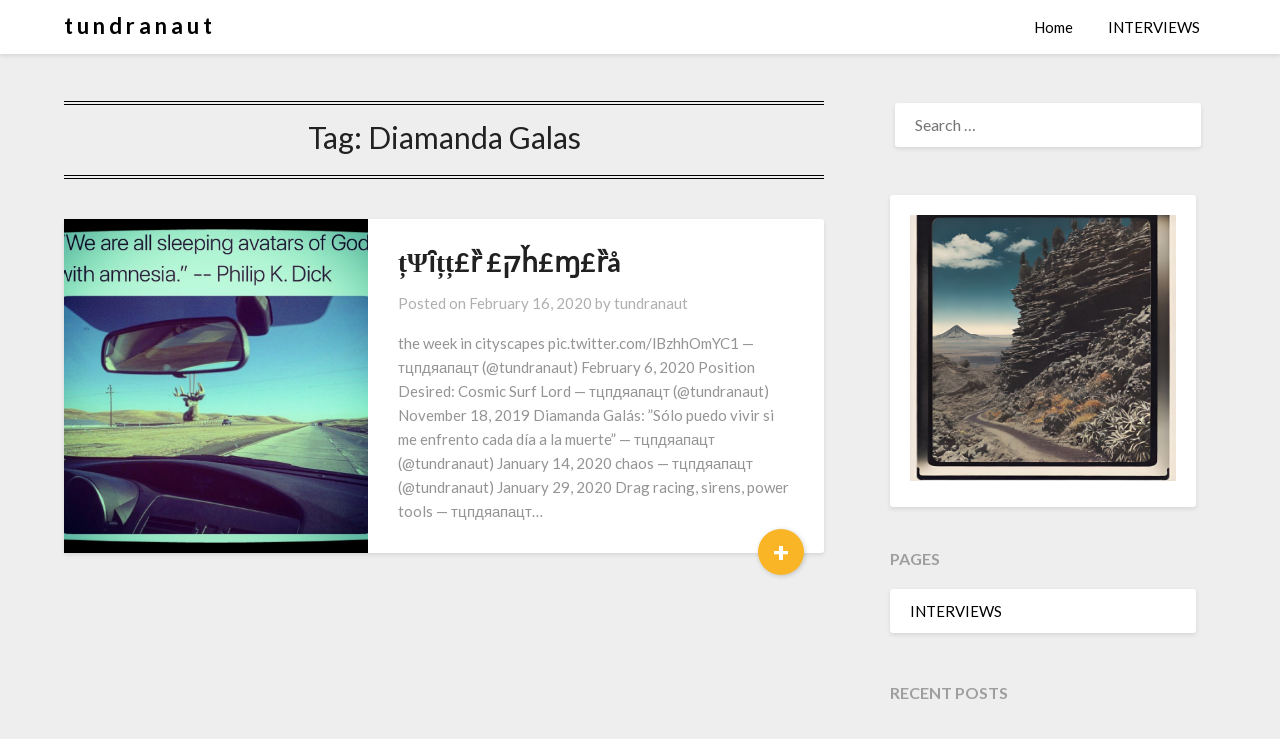

--- FILE ---
content_type: text/html; charset=UTF-8
request_url: https://tundranaut.com/tag/diamanda-galas/
body_size: 13291
content:
<!doctype html>
<html lang="en-US" prefix="og: http://ogp.me/ns# fb: http://ogp.me/ns/fb#">
<head>
	<meta charset="UTF-8">
	<meta name="viewport" content="width=device-width, initial-scale=1">
	<link rel="profile" href="http://gmpg.org/xfn/11">
	<title>Tag: Diamanda Galas | t u n d r a n a u t</title>
	<style>img:is([sizes="auto" i], [sizes^="auto," i]) { contain-intrinsic-size: 3000px 1500px }</style>
	
<!-- The SEO Framework by Sybre Waaijer -->
<link rel="canonical" href="https://tundranaut.com/tag/diamanda-galas/" />
<meta name="twitter:card" content="summary" />
<meta name="twitter:site" content="@tundranaut" />
<meta name="twitter:title" content="Tag: Diamanda Galas | t u n d r a n a u t" />
<meta name="twitter:image" content="https://tundranaut.com/wp-content/uploads/2024/07/IMG_6823.jpg" />
<script type="application/ld+json">{"@context":"https://schema.org","@graph":[{"@type":"WebSite","@id":"https://tundranaut.com/#/schema/WebSite","url":"https://tundranaut.com/","name":"t u n d r a n a u t","description":"Ephemeral Cages of Infinity and More","inLanguage":"en-US","potentialAction":{"@type":"SearchAction","target":{"@type":"EntryPoint","urlTemplate":"https://tundranaut.com/search/{search_term_string}/"},"query-input":"required name=search_term_string"},"publisher":{"@type":"Organization","@id":"https://tundranaut.com/#/schema/Organization","name":"t u n d r a n a u t","url":"https://tundranaut.com/","logo":{"@type":"ImageObject","url":"https://tundranaut.com/wp-content/uploads/2021/02/cropped-35A06DD5-B7FC-42E3-B5A3-0052B132DC4C-scaled-1.jpeg","contentUrl":"https://tundranaut.com/wp-content/uploads/2021/02/cropped-35A06DD5-B7FC-42E3-B5A3-0052B132DC4C-scaled-1.jpeg","width":512,"height":512,"contentSize":"27021"}}},{"@type":"CollectionPage","@id":"https://tundranaut.com/tag/diamanda-galas/","url":"https://tundranaut.com/tag/diamanda-galas/","name":"Tag: Diamanda Galas | t u n d r a n a u t","inLanguage":"en-US","isPartOf":{"@id":"https://tundranaut.com/#/schema/WebSite"},"breadcrumb":{"@type":"BreadcrumbList","@id":"https://tundranaut.com/#/schema/BreadcrumbList","itemListElement":[{"@type":"ListItem","position":1,"item":"https://tundranaut.com/","name":"t u n d r a n a u t"},{"@type":"ListItem","position":2,"name":"Tag: Diamanda Galas"}]}}]}</script>
<!-- / The SEO Framework by Sybre Waaijer | 5.06ms meta | 0.57ms boot -->

<link rel='dns-prefetch' href='//www.googletagmanager.com' />
<link rel='dns-prefetch' href='//fonts.googleapis.com' />
<link rel="alternate" type="application/rss+xml" title="t u n d r a n a u t  &raquo; Feed" href="https://tundranaut.com/feed/" />
<link rel="alternate" type="application/rss+xml" title="t u n d r a n a u t  &raquo; Comments Feed" href="https://tundranaut.com/comments/feed/" />
<link rel="alternate" type="application/rss+xml" title="t u n d r a n a u t  &raquo; Diamanda Galas Tag Feed" href="https://tundranaut.com/tag/diamanda-galas/feed/" />
<script type="text/javascript">
/* <![CDATA[ */
window._wpemojiSettings = {"baseUrl":"https:\/\/s.w.org\/images\/core\/emoji\/16.0.1\/72x72\/","ext":".png","svgUrl":"https:\/\/s.w.org\/images\/core\/emoji\/16.0.1\/svg\/","svgExt":".svg","source":{"concatemoji":"https:\/\/tundranaut.com\/wp-includes\/js\/wp-emoji-release.min.js?ver=6.8.3"}};
/*! This file is auto-generated */
!function(s,n){var o,i,e;function c(e){try{var t={supportTests:e,timestamp:(new Date).valueOf()};sessionStorage.setItem(o,JSON.stringify(t))}catch(e){}}function p(e,t,n){e.clearRect(0,0,e.canvas.width,e.canvas.height),e.fillText(t,0,0);var t=new Uint32Array(e.getImageData(0,0,e.canvas.width,e.canvas.height).data),a=(e.clearRect(0,0,e.canvas.width,e.canvas.height),e.fillText(n,0,0),new Uint32Array(e.getImageData(0,0,e.canvas.width,e.canvas.height).data));return t.every(function(e,t){return e===a[t]})}function u(e,t){e.clearRect(0,0,e.canvas.width,e.canvas.height),e.fillText(t,0,0);for(var n=e.getImageData(16,16,1,1),a=0;a<n.data.length;a++)if(0!==n.data[a])return!1;return!0}function f(e,t,n,a){switch(t){case"flag":return n(e,"\ud83c\udff3\ufe0f\u200d\u26a7\ufe0f","\ud83c\udff3\ufe0f\u200b\u26a7\ufe0f")?!1:!n(e,"\ud83c\udde8\ud83c\uddf6","\ud83c\udde8\u200b\ud83c\uddf6")&&!n(e,"\ud83c\udff4\udb40\udc67\udb40\udc62\udb40\udc65\udb40\udc6e\udb40\udc67\udb40\udc7f","\ud83c\udff4\u200b\udb40\udc67\u200b\udb40\udc62\u200b\udb40\udc65\u200b\udb40\udc6e\u200b\udb40\udc67\u200b\udb40\udc7f");case"emoji":return!a(e,"\ud83e\udedf")}return!1}function g(e,t,n,a){var r="undefined"!=typeof WorkerGlobalScope&&self instanceof WorkerGlobalScope?new OffscreenCanvas(300,150):s.createElement("canvas"),o=r.getContext("2d",{willReadFrequently:!0}),i=(o.textBaseline="top",o.font="600 32px Arial",{});return e.forEach(function(e){i[e]=t(o,e,n,a)}),i}function t(e){var t=s.createElement("script");t.src=e,t.defer=!0,s.head.appendChild(t)}"undefined"!=typeof Promise&&(o="wpEmojiSettingsSupports",i=["flag","emoji"],n.supports={everything:!0,everythingExceptFlag:!0},e=new Promise(function(e){s.addEventListener("DOMContentLoaded",e,{once:!0})}),new Promise(function(t){var n=function(){try{var e=JSON.parse(sessionStorage.getItem(o));if("object"==typeof e&&"number"==typeof e.timestamp&&(new Date).valueOf()<e.timestamp+604800&&"object"==typeof e.supportTests)return e.supportTests}catch(e){}return null}();if(!n){if("undefined"!=typeof Worker&&"undefined"!=typeof OffscreenCanvas&&"undefined"!=typeof URL&&URL.createObjectURL&&"undefined"!=typeof Blob)try{var e="postMessage("+g.toString()+"("+[JSON.stringify(i),f.toString(),p.toString(),u.toString()].join(",")+"));",a=new Blob([e],{type:"text/javascript"}),r=new Worker(URL.createObjectURL(a),{name:"wpTestEmojiSupports"});return void(r.onmessage=function(e){c(n=e.data),r.terminate(),t(n)})}catch(e){}c(n=g(i,f,p,u))}t(n)}).then(function(e){for(var t in e)n.supports[t]=e[t],n.supports.everything=n.supports.everything&&n.supports[t],"flag"!==t&&(n.supports.everythingExceptFlag=n.supports.everythingExceptFlag&&n.supports[t]);n.supports.everythingExceptFlag=n.supports.everythingExceptFlag&&!n.supports.flag,n.DOMReady=!1,n.readyCallback=function(){n.DOMReady=!0}}).then(function(){return e}).then(function(){var e;n.supports.everything||(n.readyCallback(),(e=n.source||{}).concatemoji?t(e.concatemoji):e.wpemoji&&e.twemoji&&(t(e.twemoji),t(e.wpemoji)))}))}((window,document),window._wpemojiSettings);
/* ]]> */
</script>
<link rel='stylesheet' id='colorboxstyle-css' href='https://tundranaut.com/wp-content/plugins/link-library/colorbox/colorbox.css?ver=6.8.3' type='text/css' media='all' />
<style id='superb-addons-variable-fallbacks-inline-css' type='text/css'>
:root{--wp--preset--color--primary:#1f7cec;--wp--preset--color--primary-hover:#3993ff;--wp--preset--color--base:#fff;--wp--preset--color--featured:#0a284b;--wp--preset--color--contrast-light:#fff;--wp--preset--color--contrast-dark:#000;--wp--preset--color--mono-1:#0d3c74;--wp--preset--color--mono-2:#64748b;--wp--preset--color--mono-3:#e2e8f0;--wp--preset--color--mono-4:#f8fafc;--wp--preset--spacing--superbspacing-xxsmall:clamp(5px,1vw,10px);--wp--preset--spacing--superbspacing-xsmall:clamp(10px,2vw,20px);--wp--preset--spacing--superbspacing-small:clamp(20px,4vw,40px);--wp--preset--spacing--superbspacing-medium:clamp(30px,6vw,60px);--wp--preset--spacing--superbspacing-large:clamp(40px,8vw,80px);--wp--preset--spacing--superbspacing-xlarge:clamp(50px,10vw,100px);--wp--preset--spacing--superbspacing-xxlarge:clamp(60px,12vw,120px);--wp--preset--font-size--superbfont-tiny:clamp(10px,0.625rem + ((1vw - 3.2px) * 0.227),12px);--wp--preset--font-size--superbfont-xxsmall:clamp(12px,0.75rem + ((1vw - 3.2px) * 0.227),14px);--wp--preset--font-size--superbfont-xsmall:clamp(16px,1rem + ((1vw - 3.2px) * 1),16px);--wp--preset--font-size--superbfont-small:clamp(16px,1rem + ((1vw - 3.2px) * 0.227),18px);--wp--preset--font-size--superbfont-medium:clamp(18px,1.125rem + ((1vw - 3.2px) * 0.227),20px);--wp--preset--font-size--superbfont-large:clamp(24px,1.5rem + ((1vw - 3.2px) * 0.909),32px);--wp--preset--font-size--superbfont-xlarge:clamp(32px,2rem + ((1vw - 3.2px) * 1.818),48px);--wp--preset--font-size--superbfont-xxlarge:clamp(40px,2.5rem + ((1vw - 3.2px) * 2.727),64px)}.has-primary-color{color:var(--wp--preset--color--primary)!important}.has-primary-hover-color{color:var(--wp--preset--color--primary-hover)!important}.has-base-color{color:var(--wp--preset--color--base)!important}.has-featured-color{color:var(--wp--preset--color--featured)!important}.has-contrast-light-color{color:var(--wp--preset--color--contrast-light)!important}.has-contrast-dark-color{color:var(--wp--preset--color--contrast-dark)!important}.has-mono-1-color{color:var(--wp--preset--color--mono-1)!important}.has-mono-2-color{color:var(--wp--preset--color--mono-2)!important}.has-mono-3-color{color:var(--wp--preset--color--mono-3)!important}.has-mono-4-color{color:var(--wp--preset--color--mono-4)!important}.has-primary-background-color{background-color:var(--wp--preset--color--primary)!important}.has-primary-hover-background-color{background-color:var(--wp--preset--color--primary-hover)!important}.has-base-background-color{background-color:var(--wp--preset--color--base)!important}.has-featured-background-color{background-color:var(--wp--preset--color--featured)!important}.has-contrast-light-background-color{background-color:var(--wp--preset--color--contrast-light)!important}.has-contrast-dark-background-color{background-color:var(--wp--preset--color--contrast-dark)!important}.has-mono-1-background-color{background-color:var(--wp--preset--color--mono-1)!important}.has-mono-2-background-color{background-color:var(--wp--preset--color--mono-2)!important}.has-mono-3-background-color{background-color:var(--wp--preset--color--mono-3)!important}.has-mono-4-background-color{background-color:var(--wp--preset--color--mono-4)!important}.has-superbfont-tiny-font-size{font-size:var(--wp--preset--font-size--superbfont-tiny)!important}.has-superbfont-xxsmall-font-size{font-size:var(--wp--preset--font-size--superbfont-xxsmall)!important}.has-superbfont-xsmall-font-size{font-size:var(--wp--preset--font-size--superbfont-xsmall)!important}.has-superbfont-small-font-size{font-size:var(--wp--preset--font-size--superbfont-small)!important}.has-superbfont-medium-font-size{font-size:var(--wp--preset--font-size--superbfont-medium)!important}.has-superbfont-large-font-size{font-size:var(--wp--preset--font-size--superbfont-large)!important}.has-superbfont-xlarge-font-size{font-size:var(--wp--preset--font-size--superbfont-xlarge)!important}.has-superbfont-xxlarge-font-size{font-size:var(--wp--preset--font-size--superbfont-xxlarge)!important}
</style>
<style id='wp-emoji-styles-inline-css' type='text/css'>

	img.wp-smiley, img.emoji {
		display: inline !important;
		border: none !important;
		box-shadow: none !important;
		height: 1em !important;
		width: 1em !important;
		margin: 0 0.07em !important;
		vertical-align: -0.1em !important;
		background: none !important;
		padding: 0 !important;
	}
</style>
<style id='superb-addons-animated-heading-style-inline-css' type='text/css'>
.superbaddons-animated-heading-block{overflow:hidden}.superbaddons-animated-heading-block .superb-animated-heading-letter{display:inline-block}

</style>
<style id='superb-addons-author-box-style-inline-css' type='text/css'>
.superbaddons-authorbox{align-items:stretch;border-radius:10px;display:flex;flex-direction:row;gap:20px;padding:40px 20px}.superbaddons-authorbox-alignment-left{justify-content:flex-start}.superbaddons-authorbox-alignment-center{align-items:center;flex-direction:column;gap:0;justify-content:center;text-align:center}.superbaddons-authorbox-alignment-right{flex-direction:row-reverse;text-align:right}.superbaddons-authorbox-left{align-items:center;display:flex;flex:1;max-width:96px}.superbaddons-authorbox-right{flex:1}.superbaddons-authorbox-avatar{border-radius:50%}.superbaddons-authorbox-authorname{color:#444;font-size:32px;font-style:normal;font-weight:800;line-height:40px}.superbaddons-authorbox-authorbio{color:#7c7c7c;font-size:14px;font-style:normal;font-weight:600;line-height:19px}.superbaddons-authorbox-authorbio,.superbaddons-authorbox-authorname{margin:0}.superbaddons-authorbox-social-wrapper{align-items:flex-start;display:flex;flex-direction:row;gap:10px}.superbaddons-authorbox-social-wrapper a{margin-top:15px}

</style>
<style id='superb-addons-ratings-style-inline-css' type='text/css'>
.superbaddongs-ratings-overall-wrapper{display:flex;flex-direction:column}.superbaddons-ratings-overall-label{font-style:normal;font-weight:700}.superbaddons-ratings-overall-rating-wrapper{align-items:center;display:flex;flex-direction:row;gap:12px}.superbaddons-ratings-overall-rating{align-items:center;display:flex;font-style:normal;font-weight:800;gap:5px;line-height:40px}.superbaddons-ratings-stars-icons{display:flex;flex-wrap:wrap;gap:8px;position:relative}.superbaddons-ratings-single-star{align-items:center;display:flex;position:relative}.superbaddons-ratings-single-percentage-star{left:0;overflow:hidden;position:absolute;top:0}.superbaddons-ratings-ratingbar-label{font-weight:700;margin:30px 0 16px}.superbaddons-ratings-ratingbar-bar{border-radius:100px;overflow:hidden;width:100%}.superbaddons-ratings-ratingbar-bar,.superbaddons-ratings-ratingbar-bar-fill{height:10px}.superbaddons-ratings-alignment-center{text-align:center}.superbaddons-ratings-alignment-center .superbaddons-ratings-overall-rating-wrapper{justify-content:center}.superbaddons-ratings-alignment-right{text-align:right}.superbaddons-ratings-alignment-right .superbaddons-ratings-overall-rating-wrapper{flex-direction:row-reverse}

</style>
<style id='superb-addons-table-of-contents-style-inline-css' type='text/css'>
.superbaddons-tableofcontents{display:flex;flex-direction:column}.superbaddons-tableofcontents-alignment-center{align-items:center;text-align:center}.superbaddons-tableofcontents-alignment-right{direction:rtl}.superbaddons-tableofcontents-boxed{border-radius:10px;padding:40px 20px}.superbaddons-tableofcontents-title{font-style:normal;font-weight:800}.superbaddons-tableofcontents-text{font-style:normal;font-weight:600}.superbaddons-tableofcontents-table ol{list-style-position:inside;margin:0;padding:0}.superbaddons-tableofcontents-table ol ol{padding-left:20px}.superbaddons-tableofcontents-alignment-center .superbaddons-tableofcontents-table ol ol{padding-left:0}.superbaddons-tableofcontents-alignment-right .superbaddons-tableofcontents-table ol ol{padding-left:0;padding-right:20px}

</style>
<style id='superb-addons-recent-posts-style-inline-css' type='text/css'>
.superbaddons-recentposts-alignment-center .superbaddons-recentposts-item-inner{flex-direction:column;justify-content:center;text-align:center}.superbaddons-recentposts-alignment-right{direction:rtl}.superbaddons-recentposts-list{list-style:none;margin:0;padding:0}.superbaddons-recentposts-list a{text-decoration:none}.superbaddons-recentposts-list a:active,.superbaddons-recentposts-list a:focus,.superbaddons-recentposts-list a:hover{color:inherit}.superbaddons-recentposts-item{margin-bottom:10px}.superbaddons-recentposts-item:last-of-type{margin-bottom:0}.superbaddons-recentposts-item-inner{align-items:center;display:flex;gap:10px}.superbaddons-recentposts-item-left,.superbaddons-recentposts-item-right{display:flex;flex-direction:column}

</style>
<style id='superb-addons-cover-image-style-inline-css' type='text/css'>
.superbaddons-coverimage-block{overflow:hidden}

</style>
<style id='superb-addons-google-maps-style-inline-css' type='text/css'>
.superbaddons-google-maps-block{overflow:hidden}

</style>
<style id='superb-addons-reveal-button-style-inline-css' type='text/css'>
.superb-addons-reveal-button{box-sizing:border-box;font-size:18px;padding-right:30px;position:relative}.superb-addons-reveal-button-element{background-color:var(--wp--preset--color--primary,#fff);border:1px solid var(--wp--preset--color--primary,#000);border-radius:5px;box-sizing:border-box;color:var(--wp--preset--color--contrast-light,#000);display:inline-block;line-height:1;margin:0;padding:15px 25px;position:relative;text-align:center;text-decoration:none;width:auto;z-index:1}.superb-addons-reveal-button.superb-addons-reveal-button-width-25{width:calc(25% - var(--wp--style--block-gap, .5em)*.75)}.superb-addons-reveal-button.superb-addons-reveal-button-width-50{width:calc(50% - var(--wp--style--block-gap, .5em)*.5)}.superb-addons-reveal-button.superb-addons-reveal-button-width-75{width:calc(75% - var(--wp--style--block-gap, .5em)*.25)}.superb-addons-reveal-button.superb-addons-reveal-button-width-100{flex-basis:100%;width:100%}.superb-has-custom-width .superb-addons-reveal-button-element{width:100%}.superb-addons-reveal-button-has-reveal .superb-addons-reveal-button-element.superb-addons-reveal-button-cta{border-bottom-right-radius:0!important;border-top-right-radius:0!important}.superb-addons-reveal-button-element.superb-addons-reveal-button-revealed{border-color:var(--wp--preset--color--primary,#000);border-style:dashed;display:inline-flex;gap:10px;margin-right:0;-webkit-user-select:all;-moz-user-select:all;user-select:all}.superb-addons-reveal-button-element.superb-addons-reveal-button-revealed,.superb-addons-reveal-button-teaser{align-items:center;background-color:var(--wp--preset--color--contrast-light,#fff);color:var(--wp--preset--color--primary,#000)}.superb-addons-reveal-button-teaser{border:1px dashed #000;border:1px dashed var(--wp--preset--color--primary,#000);border-radius:0 8px 8px 0;box-sizing:border-box;display:none;height:100%;justify-content:flex-end;padding:0 10px;position:absolute;right:0;top:0;-webkit-user-select:none;-moz-user-select:none;user-select:none;width:50%;z-index:0}.superb-addons-reveal-button-has-reveal .superb-addons-reveal-button-teaser{display:flex}.superb-addons-reveal-button .superb-has-teaser-text-color{color:var(--superb-addons-reveal-button-teaser-text)}.superb-addons-reveal-button .superb-has-teaser-background-color{background-color:var(--superb-addons-reveal-button-teaser-background)}.superb-addons-reveal-button:active,.superb-addons-reveal-button:focus,.superb-addons-reveal-button:hover{text-decoration:none}.superb-addons-reveal-button-element button{align-items:center;background:none;border:none;color:inherit;cursor:pointer;display:inline-flex;font-family:inherit;font-size:18px;font-weight:inherit;margin:0;padding:0;text-align:center;text-decoration:none;-webkit-user-select:none;-moz-user-select:none;user-select:none}

</style>
<style id='superb-addons-accordion-block-style-inline-css' type='text/css'>
.wp-block-superb-addons-accordion-block{background-color:#fff;border:1px solid #ddd;border-radius:4px;margin-bottom:1em;overflow:hidden}.wp-block-superb-addons-accordion-block.superb-accordion-is-open .superb-accordion-header{background-color:rgba(0,0,0,.05);border-bottom:1px solid rgba(0,0,0,.1)}.wp-block-superb-addons-accordion-block.superb-accordion-is-open .superb-accordion-header .superb-accordion-icon:before{transform:translate(-50%,-50%) rotate(45deg)}.wp-block-superb-addons-accordion-block.superb-accordion-is-open .superb-accordion-header .superb-accordion-icon:after{transform:translate(-50%,-50%) rotate(135deg)}.wp-block-superb-addons-accordion-block.superb-accordion-is-open .superb-accordion-content{display:block!important;height:auto}.wp-block-superb-addons-accordion-block .superb-accordion-header{align-items:center;background-color:rgba(0,0,0,.03);border-bottom:0 solid transparent;cursor:pointer;display:flex;justify-content:space-between;padding:15px;padding:var(--wp--preset--spacing--superbspacing-xsmall,15px);position:relative;transition:background-color .2s ease,border-bottom .2s ease}.wp-block-superb-addons-accordion-block .superb-accordion-header:hover{background-color:rgba(0,0,0,.05)}.wp-block-superb-addons-accordion-block .superb-accordion-title{flex-grow:1;font-size:1.1em;font-weight:500;margin:0}.wp-block-superb-addons-accordion-block .superb-accordion-icon{flex-shrink:0;height:24px;margin-left:10px;position:relative;width:24px}.wp-block-superb-addons-accordion-block .superb-accordion-icon:after,.wp-block-superb-addons-accordion-block .superb-accordion-icon:before{background-color:currentColor;content:"";height:2px;left:50%;position:absolute;top:50%;transition:transform .3s ease;width:12px}.wp-block-superb-addons-accordion-block .superb-accordion-icon:before{transform:translate(-50%,-50%)}.wp-block-superb-addons-accordion-block .superb-accordion-icon:after{transform:translate(-50%,-50%) rotate(90deg)}.wp-block-superb-addons-accordion-block .superb-accordion-content{height:0;overflow:hidden;padding:0;transition:height .3s ease-in-out}.wp-block-superb-addons-accordion-block .superb-accordion-content .superb-accordion-content-wrapper{padding:15px;padding:var(--wp--preset--spacing--superbspacing-xsmall,15px)}

</style>
<link rel='stylesheet' id='thumbs_rating_styles-css' href='https://tundranaut.com/wp-content/plugins/link-library/upvote-downvote/css/style.css?ver=1.0.0' type='text/css' media='all' />
<link rel='stylesheet' id='superb-addons-patterns-css' href='https://tundranaut.com/wp-content/plugins/superb-blocks/assets/css/patterns.min.css?ver=3.6.2' type='text/css' media='all' />
<link rel='stylesheet' id='superb-addons-enhancements-css' href='https://tundranaut.com/wp-content/plugins/superb-blocks/assets/css/enhancements.min.css?ver=3.6.2' type='text/css' media='all' />
<link rel='stylesheet' id='spbtbl-stylesheet-css' href='https://tundranaut.com/wp-content/plugins/superb-tables/css/data-table.css?ver=1.2.0' type='text/css' media='all' />
<link rel='stylesheet' id='wp-components-css' href='https://tundranaut.com/wp-includes/css/dist/components/style.min.css?ver=6.8.3' type='text/css' media='all' />
<link rel='stylesheet' id='godaddy-styles-css' href='https://tundranaut.com/wp-content/mu-plugins/vendor/wpex/godaddy-launch/includes/Dependencies/GoDaddy/Styles/build/latest.css?ver=2.0.2' type='text/css' media='all' />
<link rel='stylesheet' id='font-awesome-css' href='https://tundranaut.com/wp-content/themes/bloggist/css/font-awesome.min.css?ver=6.8.3' type='text/css' media='all' />
<link rel='stylesheet' id='bloggist-style-css' href='https://tundranaut.com/wp-content/themes/bloggist/style.css?ver=6.8.3' type='text/css' media='all' />
<link crossorigin="anonymous" rel='stylesheet' id='bloggist-google-fonts-css' href='//fonts.googleapis.com/css?family=Lato%3A300%2C400%2C700%2C900&#038;ver=6.8.3' type='text/css' media='all' />
<script type="text/javascript" src="https://tundranaut.com/wp-includes/js/jquery/jquery.min.js?ver=3.7.1" id="jquery-core-js"></script>
<script type="text/javascript" src="https://tundranaut.com/wp-includes/js/jquery/jquery-migrate.min.js?ver=3.4.1" id="jquery-migrate-js"></script>
<script type="text/javascript" src="https://tundranaut.com/wp-content/plugins/link-library/colorbox/jquery.colorbox-min.js?ver=1.3.9" id="colorbox-js"></script>
<script type="text/javascript" id="thumbs_rating_scripts-js-extra">
/* <![CDATA[ */
var thumbs_rating_ajax = {"ajax_url":"https:\/\/tundranaut.com\/wp-admin\/admin-ajax.php","nonce":"e7dd8697b2"};
/* ]]> */
</script>
<script type="text/javascript" src="https://tundranaut.com/wp-content/plugins/link-library/upvote-downvote/js/general.js?ver=4.0.1" id="thumbs_rating_scripts-js"></script>

<!-- Google tag (gtag.js) snippet added by Site Kit -->
<!-- Google Analytics snippet added by Site Kit -->
<script type="text/javascript" src="https://www.googletagmanager.com/gtag/js?id=GT-MQJ4V8C" id="google_gtagjs-js" async></script>
<script type="text/javascript" id="google_gtagjs-js-after">
/* <![CDATA[ */
window.dataLayer = window.dataLayer || [];function gtag(){dataLayer.push(arguments);}
gtag("set","linker",{"domains":["tundranaut.com"]});
gtag("js", new Date());
gtag("set", "developer_id.dZTNiMT", true);
gtag("config", "GT-MQJ4V8C");
 window._googlesitekit = window._googlesitekit || {}; window._googlesitekit.throttledEvents = []; window._googlesitekit.gtagEvent = (name, data) => { var key = JSON.stringify( { name, data } ); if ( !! window._googlesitekit.throttledEvents[ key ] ) { return; } window._googlesitekit.throttledEvents[ key ] = true; setTimeout( () => { delete window._googlesitekit.throttledEvents[ key ]; }, 5 ); gtag( "event", name, { ...data, event_source: "site-kit" } ); }; 
/* ]]> */
</script>
<link rel="https://api.w.org/" href="https://tundranaut.com/wp-json/" /><link rel="alternate" title="JSON" type="application/json" href="https://tundranaut.com/wp-json/wp/v2/tags/780" /><link rel="EditURI" type="application/rsd+xml" title="RSD" href="https://tundranaut.com/xmlrpc.php?rsd" />
<meta name="generator" content="Site Kit by Google 1.165.0" />
		<style type="text/css">
		body, .site, .swidgets-wrap h3, .post-data-text { background: ; }
		.site-title a, .site-description { color: ; }
		.sheader { background-color:  !important; }
		.main-navigation ul li a, .main-navigation ul li .sub-arrow, .super-menu .toggle-mobile-menu,.toggle-mobile-menu:before, .mobile-menu-active .smenu-hide { color: ; }
		#smobile-menu.show .main-navigation ul ul.children.active, #smobile-menu.show .main-navigation ul ul.sub-menu.active, #smobile-menu.show .main-navigation ul li, .smenu-hide.toggle-mobile-menu.menu-toggle, #smobile-menu.show .main-navigation ul li, .primary-menu ul li ul.children li, .primary-menu ul li ul.sub-menu li, .primary-menu .pmenu, .super-menu { border-color: ; border-bottom-color: ; }
		#secondary .widget h3, #secondary .widget h3 a, #secondary .widget h4, #secondary .widget h1, #secondary .widget h2, #secondary .widget h5, #secondary .widget h6, #secondary .widget h4 a { color: ; }
		#secondary .widget a, #secondary a, #secondary .widget li a , #secondary span.sub-arrow{ color: ; }
		#secondary, #secondary .widget, #secondary .widget p, #secondary .widget li, .widget time.rpwe-time.published { color: ; }
		#secondary .swidgets-wrap, #secondary .widget ul li, .featured-sidebar .search-field { border-color: ; }
		.site-info, .footer-column-three input.search-submit, .footer-column-three p, .footer-column-three li, .footer-column-three td, .footer-column-three th, .footer-column-three caption { color: ; }
		.footer-column-three h3, .footer-column-three h4, .footer-column-three h5, .footer-column-three h6, .footer-column-three h1, .footer-column-three h2, .footer-column-three h4, .footer-column-three h3 a { color: ; }
		.footer-column-three a, .footer-column-three li a, .footer-column-three .widget a, .footer-column-three .sub-arrow { color: ; }
		.footer-column-three h3:after { background: ; }
		.site-info, .widget ul li, .footer-column-three input.search-field, .footer-column-three input.search-submit { border-color: ; }
		.site-footer { background-color: ; }
		.content-wrapper h2.entry-title a, .content-wrapper h2.entry-title a:hover, .content-wrapper h2.entry-title a:active, .content-wrapper h2.entry-title a:focus, .archive .page-header h1, .blogposts-list h2 a, .blogposts-list h2 a:hover, .blogposts-list h2 a:active, .search-results h1.page-title { color: ; }
		.blogposts-list .post-data-text, .blogposts-list .post-data-text a, .content-wrapper .post-data-text *{ color: ; }
		.blogposts-list p { color: ; }
		.page-numbers li a, .blogposts-list .blogpost-button { background: ; }
		.page-numbers li a, .blogposts-list .blogpost-button, span.page-numbers.dots, .page-numbers.current, .page-numbers li a:hover { color: ; }
		.archive .page-header h1, .search-results h1.page-title, .blogposts-list.fbox, span.page-numbers.dots, .page-numbers li a, .page-numbers.current { border-color: ; }
		.blogposts-list .post-data-divider { background: ; }
		.page .comments-area .comment-author, .page .comments-area .comment-author a, .page .comments-area .comments-title, .page .content-area h1, .page .content-area h2, .page .content-area h3, .page .content-area h4, .page .content-area h5, .page .content-area h6, .page .content-area th, .single  .comments-area .comment-author, .single .comments-area .comment-author a, .single .comments-area .comments-title, .single .content-area h1, .single .content-area h2, .single .content-area h3, .single .content-area h4, .single .content-area h5, .single .content-area h6, .single .content-area th, .search-no-results h1, .error404 h1 { color: ; }
		.single .post-data-text, .page .post-data-text, .page .post-data-text a, .single .post-data-text a, .comments-area .comment-meta .comment-metadata a, .single .post-data-text * { color: ; }
		.page .content-area p, .page article, .page .content-area table, .page .content-area dd, .page .content-area dt, .page .content-area address, .page .content-area .entry-content, .page .content-area li, .page .content-area ol, .single .content-area p, .single article, .single .content-area table, .single .content-area dd, .single .content-area dt, .single .content-area address, .single .entry-content, .single .content-area li, .single .content-area ol, .search-no-results .page-content p { color: ; }
		.single .entry-content a, .page .entry-content a, .comment-content a, .comments-area .reply a, .logged-in-as a, .comments-area .comment-respond a { color: ; }
		.comments-area p.form-submit input { background: ; }
		.error404 .page-content p, .error404 input.search-submit, .search-no-results input.search-submit { color: ; }
		.page .comments-area, .page article.fbox, .page article tr, .page .comments-area ol.comment-list ol.children li, .page .comments-area ol.comment-list .comment, .single .comments-area, .single article.fbox, .single article tr, .comments-area ol.comment-list ol.children li, .comments-area ol.comment-list .comment, .error404 main#main, .error404 .search-form label, .search-no-results .search-form label, .error404 input.search-submit, .search-no-results input.search-submit, .error404 main#main, .search-no-results section.fbox.no-results.not-found{ border-color: ; }
		.single .post-data-divider, .page .post-data-divider { background: ; }
		.single .comments-area p.form-submit input, .page .comments-area p.form-submit input { color: ; }
		.bottom-header-wrapper { padding-top: px; }
		.bottom-header-wrapper { padding-bottom: px; }
		.bottom-header-wrapper { background: ; }
		.bottom-header-wrapper *{ color: ; }
		.header-widget a, .header-widget li a, .header-widget i.fa { color: ; }
		.header-widget, .header-widget p, .header-widget li, .header-widget .textwidget { color: ; }
		.header-widget .widget-title, .header-widget h1, .header-widget h3, .header-widget h2, .header-widget h4, .header-widget h5, .header-widget h6{ color: ; }
		.header-widget.swidgets-wrap, .header-widget ul li, .header-widget .search-field { border-color: ; }
		.bottom-header-title, .bottom-header-paragraph{ color: ; }

		#secondary .widget-title-lines:after, #secondary .widget-title-lines:before { background: ; }


		.header-widgets-wrapper .swidgets-wrap{ background: ; }
		.top-nav-wrapper, .primary-menu .pmenu, .super-menu, #smobile-menu, .primary-menu ul li ul.children, .primary-menu ul li ul.sub-menu { background-color: ; }
		#secondary .widget li, #secondary input.search-field, #secondary div#calendar_wrap, #secondary .tagcloud, #secondary .textwidget{ background: ; }
		#secondary .swidget { border-color: ; }
		.archive article.fbox, .search-results article.fbox, .blog article.fbox { background: ; }


		.comments-area, .single article.fbox, .page article.fbox { background: ; }
		</style>
		<!-- There is no amphtml version available for this URL. --><link rel="icon" href="https://tundranaut.com/wp-content/uploads/2021/02/cropped-35A06DD5-B7FC-42E3-B5A3-0052B132DC4C-scaled-1-32x32.jpeg" sizes="32x32" />
<link rel="icon" href="https://tundranaut.com/wp-content/uploads/2021/02/cropped-35A06DD5-B7FC-42E3-B5A3-0052B132DC4C-scaled-1-192x192.jpeg" sizes="192x192" />
<link rel="apple-touch-icon" href="https://tundranaut.com/wp-content/uploads/2021/02/cropped-35A06DD5-B7FC-42E3-B5A3-0052B132DC4C-scaled-1-180x180.jpeg" />
<meta name="msapplication-TileImage" content="https://tundranaut.com/wp-content/uploads/2021/02/cropped-35A06DD5-B7FC-42E3-B5A3-0052B132DC4C-scaled-1-270x270.jpeg" />

<!-- START - Open Graph and Twitter Card Tags 3.3.7 -->
 <!-- Facebook Open Graph -->
  <meta property="og:locale" content="en_US"/>
  <meta property="og:site_name" content="t u n d r a n a u t"/>
  <meta property="og:title" content="Diamanda Galas"/>
  <meta property="og:url" content="https://tundranaut.com/tag/diamanda-galas/"/>
  <meta property="og:type" content="article"/>
  <meta property="og:description" content="Ephemeral Cages of Infinity and More"/>
  <meta property="og:image" content="https://tundranaut.com/wp-content/uploads/2023/03/IMG-7604.jpg"/>
  <meta property="og:image:url" content="https://tundranaut.com/wp-content/uploads/2023/03/IMG-7604.jpg"/>
  <meta property="og:image:secure_url" content="https://tundranaut.com/wp-content/uploads/2023/03/IMG-7604.jpg"/>
 <!-- Google+ / Schema.org -->
 <!-- Twitter Cards -->
  <meta name="twitter:title" content="Diamanda Galas"/>
  <meta name="twitter:url" content="https://tundranaut.com/tag/diamanda-galas/"/>
  <meta name="twitter:description" content="Ephemeral Cages of Infinity and More"/>
  <meta name="twitter:image" content="https://tundranaut.com/wp-content/uploads/2023/03/IMG-7604.jpg"/>
  <meta name="twitter:card" content="summary_large_image"/>
  <meta name="twitter:site" content="@tundranaut"/>
 <!-- SEO -->
 <!-- Misc. tags -->
 <!-- is_tag -->
<!-- END - Open Graph and Twitter Card Tags 3.3.7 -->
	
</head>

<body class="archive tag tag-diamanda-galas tag-780 wp-theme-bloggist hfeed masthead-fixed">
		<a class="skip-link screen-reader-text" href="#primary">Skip to content</a>
	<div id="page" class="site">

		<header id="masthead" class="sheader site-header clearfix">
			<nav id="primary-site-navigation" class="primary-menu main-navigation clearfix">

				<a href="#" id="pull" class="smenu-hide toggle-mobile-menu menu-toggle" aria-controls="secondary-menu" aria-expanded="false">Menu</a>
				<div class="top-nav-wrapper">
					<div class="content-wrap">
						<div class="logo-container"> 

																<a class="logofont" href="https://tundranaut.com/" rel="home">t u n d r a n a u t </a>
								
							</div>
							<div class="center-main-menu">
								<div class="menu-tundramenu-container"><ul id="primary-menu" class="pmenu"><li id="menu-item-912" class="menu-item menu-item-type-custom menu-item-object-custom menu-item-home menu-item-912"><a href="https://tundranaut.com/">Home</a></li>
<li id="menu-item-915" class="menu-item menu-item-type-post_type menu-item-object-page menu-item-915"><a href="https://tundranaut.com/interviews/">INTERVIEWS</a></li>
</ul></div>							</div>
						</div>
					</div>
				</nav>

				<div class="super-menu clearfix">
					<div class="super-menu-inner">
														<a class="logofont" href="https://tundranaut.com/" rel="home">t u n d r a n a u t </a>
							
							<a href="#" id="pull" class="toggle-mobile-menu menu-toggle" aria-controls="secondary-menu" aria-expanded="false">

							</a>
						</div>
					</div>
					<div id="mobile-menu-overlay"></div>
				</header>


				<!-- Header img -->
								<!-- / Header img -->

				<div class="content-wrap">


					<!-- Upper widgets -->
					<div class="header-widgets-wrapper">
						
						
											</div>
					<!-- / Upper widgets -->


				</div>

				<div id="content" class="site-content clearfix">
					<div class="content-wrap">

	<div id="primary" class="featured-content content-area">
		<main id="main" class="site-main">

		
			<header class="fbox page-header">
				<h1 class="page-title">Tag: <span>Diamanda Galas</span></h1>			</header><!-- .page-header -->

			
<article id="post-1023" class="posts-entry fbox blogposts-list post-1023 post type-post status-publish format-standard has-post-thumbnail hentry category-art category-atardecer category-authors category-ephemera category-light category-speed category-time category-twitter tag-a-m-radio tag-adorcisms tag-albums tag-asphalt tag-atardecer tag-atemporal-hellzones tag-bill-sienkiewicz tag-black-iron-prison tag-brutalism tag-brutalist-shamanism tag-cages-of-infinity tag-cages-of-nowhere tag-chaos tag-cityscapes tag-cold tag-concrete tag-containment-walls tag-crickets tag-cybernetic-ambiance tag-cybernetics tag-dale-carnegie tag-death tag-delirium tag-diamanda-galas tag-digital tag-double-nickels-on-the-dime tag-drag-racing tag-dreams tag-edgard-varese tag-edward-abbey tag-edward-hopper tag-end tag-ephemera tag-film tag-gabriels-horn tag-ghosts tag-henry-miller tag-iannis-xenakis tag-incantations tag-infinity-cages tag-jean-baudrillard tag-late-night-radio tag-light-trapped-in-time tag-minutemen tag-noir tag-october tag-palm-trees tag-paranormal tag-philip-k-dick tag-photos tag-power-tools tag-psalms tag-psychoterratica tag-quasi-suburbia tag-ray-bradbury tag-reality-anagrams tag-road-trip tag-rural-doom tag-shamanism tag-sigils tag-sirens tag-skies tag-speed tag-suburbia tag-summer tag-summonings tag-sunsets tag-terence-mckenna tag-the-rapture tag-train-horn tag-trash-novels tag-twin-peaks tag-twitter tag-unrealities tag-unsettling tag-vanishing-points tag-violence tag-vortex tag-wind tag-yukio-mishima">
		<div class="featured-img-box">
		<a href="https://tundranaut.com/2020/02/t%cf%88%c8%8btt%c8%91-%d7%a7%c8%9f%c9%b1%c8%91a/" class="featured-thumbnail" rel="bookmark">
			<div class="featured-thumbnail-inner" style="background-image:url(https://tundranaut.com/wp-content/uploads/2019/08/C1CDF588-40A3-430C-B0C1-03CCAB08F9E5-1024x984.jpg);"> 
			</div>
		</a>
		<div class="content-wrapper">
		<header class="entry-header">
			<h2 class="entry-title"><a href="https://tundranaut.com/2020/02/t%cf%88%c8%8btt%c8%91-%d7%a7%c8%9f%c9%b1%c8%91a/" rel="bookmark">țΨȋțț£ȑ £קȟ£ɱ£ȑå</a></h2>			<div class="entry-meta">
				<div class="blog-data-wrapper">
					<div class="post-data-divider"></div>
					<div class="post-data-positioning">
						<div class="post-data-text">
							<span class="posted-on">Posted on <a href="https://tundranaut.com/2020/02/t%cf%88%c8%8btt%c8%91-%d7%a7%c8%9f%c9%b1%c8%91a/" rel="bookmark"><time class="entry-date published" datetime="2020-02-16T21:36:05+00:00">February 16, 2020</time><time class="updated" datetime="2020-02-17T07:23:38+00:00">February 17, 2020</time></a></span><span class="byline"> by <span class="author vcard"><a class="url fn n" href="https://tundranaut.com/author/tundranaut/">tundranaut</a></span></span>						</div>
					</div>
				</div>
			</div><!-- .entry-meta -->
					</header><!-- .entry-header -->

		<div class="entry-content">
			<p>the week in cityscapes pic.twitter.com/lBzhhOmYC1 — тцпдяапацт (@tundranaut) February 6, 2020 Position Desired: Cosmic Surf Lord — тцпдяапацт (@tundranaut) November 18, 2019 Diamanda Galás: &#8221;Sólo puedo vivir si me enfrento cada día a la muerte&#8221; — тцпдяапацт (@tundranaut) January 14, 2020 chaos — тцпдяапацт (@tundranaut) January 29, 2020 Drag racing, sirens, power tools — тцпдяапацт&#8230;</p>
				<div class="text-center">
					<a href="https://tundranaut.com/2020/02/t%cf%88%c8%8btt%c8%91-%d7%a7%c8%9f%c9%b1%c8%91a/" class="blogpost-button">+</a>
				</div>
			</div><!-- .entry-content -->

		</div>
		</div>
	</article><!-- #post-1023 -->
<div class="text-center"></div>
		</main><!-- #main -->
	</div><!-- #primary -->


<aside id="secondary" class="featured-sidebar widget-area">
	<section id="search-2" class="fbox swidgets-wrap widget widget_search"><form role="search" method="get" class="search-form" action="https://tundranaut.com/">
				<label>
					<span class="screen-reader-text">Search for:</span>
					<input type="search" class="search-field" placeholder="Search &hellip;" value="" name="s" />
				</label>
				<input type="submit" class="search-submit" value="Search" />
			</form></section><section id="custom_html-2" class="widget_text fbox swidgets-wrap widget widget_custom_html"><div class="textwidget custom-html-widget"><img src="https://tundranaut.com/wp-content/uploads/2024/01/IMG_3359.jpg" alt="astral tundra="></div></section><section id="pages-2" class="fbox swidgets-wrap widget widget_pages"><div class="sidebar-headline-wrapper"><div class="sidebarlines-wrapper"><div class="widget-title-lines"></div></div><h4 class="widget-title">Pages</h4></div>
			<ul>
				<li class="page_item page-item-73"><a href="https://tundranaut.com/interviews/">INTERVIEWS</a></li>
			</ul>

			</section>
		<section id="recent-posts-2" class="fbox swidgets-wrap widget widget_recent_entries">
		<div class="sidebar-headline-wrapper"><div class="sidebarlines-wrapper"><div class="widget-title-lines"></div></div><h4 class="widget-title">Recent Posts</h4></div>
		<ul>
											<li>
					<a href="https://tundranaut.com/2025/10/links-hypervigilance-speed-and-politics-anamnesis/">LINKS: Hypervigilance; Speed and Politics; Anamnesis</a>
									</li>
											<li>
					<a href="https://tundranaut.com/2025/09/containment-zones/">Containment Zones</a>
									</li>
											<li>
					<a href="https://tundranaut.com/2025/09/dromology-and-the-shape-of-speed/">Dromology and the Shape of Speed</a>
									</li>
											<li>
					<a href="https://tundranaut.com/2025/08/links-shatter-zones-the-color-of-oil-recursion-psychosis/">LINKS: Shatter-Zones; the Color of Oil; Recursion Psychosis</a>
									</li>
											<li>
					<a href="https://tundranaut.com/2025/06/rest-in-peace-brian-wilson/">Rest in Peace, Brian Wilson</a>
									</li>
					</ul>

		</section><section id="tag_cloud-2" class="fbox swidgets-wrap widget widget_tag_cloud"><div class="sidebar-headline-wrapper"><div class="sidebarlines-wrapper"><div class="widget-title-lines"></div></div><h4 class="widget-title">Tags</h4></div><div class="tagcloud"><a href="https://tundranaut.com/tag/aesthetics/" class="tag-cloud-link tag-link-774 tag-link-position-1" style="font-size: 9.75pt;" aria-label="aesthetics (14 items)">aesthetics</a>
<a href="https://tundranaut.com/tag/america/" class="tag-cloud-link tag-link-389 tag-link-position-2" style="font-size: 13.75pt;" aria-label="America (21 items)">America</a>
<a href="https://tundranaut.com/tag/american/" class="tag-cloud-link tag-link-2100 tag-link-position-3" style="font-size: 11pt;" aria-label="American (16 items)">American</a>
<a href="https://tundranaut.com/tag/angels/" class="tag-cloud-link tag-link-916 tag-link-position-4" style="font-size: 8pt;" aria-label="angels (12 items)">angels</a>
<a href="https://tundranaut.com/tag/art/" class="tag-cloud-link tag-link-355 tag-link-position-5" style="font-size: 17.25pt;" aria-label="art (29 items)">art</a>
<a href="https://tundranaut.com/tag/books/" class="tag-cloud-link tag-link-137 tag-link-position-6" style="font-size: 12.75pt;" aria-label="books (19 items)">books</a>
<a href="https://tundranaut.com/tag/california/" class="tag-cloud-link tag-link-587 tag-link-position-7" style="font-size: 11pt;" aria-label="California (16 items)">California</a>
<a href="https://tundranaut.com/tag/chaos/" class="tag-cloud-link tag-link-782 tag-link-position-8" style="font-size: 9.75pt;" aria-label="chaos (14 items)">chaos</a>
<a href="https://tundranaut.com/tag/christian/" class="tag-cloud-link tag-link-1673 tag-link-position-9" style="font-size: 10.25pt;" aria-label="Christian (15 items)">Christian</a>
<a href="https://tundranaut.com/tag/cinema/" class="tag-cloud-link tag-link-491 tag-link-position-10" style="font-size: 10.25pt;" aria-label="cinema (15 items)">cinema</a>
<a href="https://tundranaut.com/tag/cities/" class="tag-cloud-link tag-link-613 tag-link-position-11" style="font-size: 8pt;" aria-label="cities (12 items)">cities</a>
<a href="https://tundranaut.com/tag/culture/" class="tag-cloud-link tag-link-898 tag-link-position-12" style="font-size: 11pt;" aria-label="culture (16 items)">culture</a>
<a href="https://tundranaut.com/tag/death/" class="tag-cloud-link tag-link-765 tag-link-position-13" style="font-size: 16.75pt;" aria-label="death (28 items)">death</a>
<a href="https://tundranaut.com/tag/evil/" class="tag-cloud-link tag-link-1083 tag-link-position-14" style="font-size: 10.25pt;" aria-label="evil (15 items)">evil</a>
<a href="https://tundranaut.com/tag/fear/" class="tag-cloud-link tag-link-202 tag-link-position-15" style="font-size: 8pt;" aria-label="fear (12 items)">fear</a>
<a href="https://tundranaut.com/tag/film/" class="tag-cloud-link tag-link-827 tag-link-position-16" style="font-size: 9.75pt;" aria-label="film (14 items)">film</a>
<a href="https://tundranaut.com/tag/friends/" class="tag-cloud-link tag-link-1065 tag-link-position-17" style="font-size: 9.75pt;" aria-label="friends (14 items)">friends</a>
<a href="https://tundranaut.com/tag/god/" class="tag-cloud-link tag-link-164 tag-link-position-18" style="font-size: 22pt;" aria-label="God (46 items)">God</a>
<a href="https://tundranaut.com/tag/government/" class="tag-cloud-link tag-link-328 tag-link-position-19" style="font-size: 11pt;" aria-label="government (16 items)">government</a>
<a href="https://tundranaut.com/tag/hell/" class="tag-cloud-link tag-link-475 tag-link-position-20" style="font-size: 11pt;" aria-label="hell (16 items)">hell</a>
<a href="https://tundranaut.com/tag/history/" class="tag-cloud-link tag-link-1687 tag-link-position-21" style="font-size: 11pt;" aria-label="history (16 items)">history</a>
<a href="https://tundranaut.com/tag/jg-ballard/" class="tag-cloud-link tag-link-511 tag-link-position-22" style="font-size: 9pt;" aria-label="JG Ballard (13 items)">JG Ballard</a>
<a href="https://tundranaut.com/tag/justin-murphy/" class="tag-cloud-link tag-link-79 tag-link-position-23" style="font-size: 8pt;" aria-label="Justin Murphy (12 items)">Justin Murphy</a>
<a href="https://tundranaut.com/tag/life/" class="tag-cloud-link tag-link-912 tag-link-position-24" style="font-size: 11.75pt;" aria-label="life (17 items)">life</a>
<a href="https://tundranaut.com/tag/light/" class="tag-cloud-link tag-link-3 tag-link-position-25" style="font-size: 10.25pt;" aria-label="light (15 items)">light</a>
<a href="https://tundranaut.com/tag/love/" class="tag-cloud-link tag-link-535 tag-link-position-26" style="font-size: 12.75pt;" aria-label="love (19 items)">love</a>
<a href="https://tundranaut.com/tag/movies/" class="tag-cloud-link tag-link-492 tag-link-position-27" style="font-size: 15.25pt;" aria-label="movies (24 items)">movies</a>
<a href="https://tundranaut.com/tag/music/" class="tag-cloud-link tag-link-7 tag-link-position-28" style="font-size: 19.5pt;" aria-label="music (36 items)">music</a>
<a href="https://tundranaut.com/tag/nick-cave/" class="tag-cloud-link tag-link-291 tag-link-position-29" style="font-size: 13.25pt;" aria-label="Nick Cave (20 items)">Nick Cave</a>
<a href="https://tundranaut.com/tag/pandemic/" class="tag-cloud-link tag-link-991 tag-link-position-30" style="font-size: 9.75pt;" aria-label="pandemic (14 items)">pandemic</a>
<a href="https://tundranaut.com/tag/people/" class="tag-cloud-link tag-link-1107 tag-link-position-31" style="font-size: 14.25pt;" aria-label="people (22 items)">people</a>
<a href="https://tundranaut.com/tag/politics/" class="tag-cloud-link tag-link-64 tag-link-position-32" style="font-size: 10.25pt;" aria-label="politics (15 items)">politics</a>
<a href="https://tundranaut.com/tag/power/" class="tag-cloud-link tag-link-889 tag-link-position-33" style="font-size: 11.75pt;" aria-label="power (17 items)">power</a>
<a href="https://tundranaut.com/tag/reality/" class="tag-cloud-link tag-link-312 tag-link-position-34" style="font-size: 14.25pt;" aria-label="reality (22 items)">reality</a>
<a href="https://tundranaut.com/tag/religion/" class="tag-cloud-link tag-link-282 tag-link-position-35" style="font-size: 9.75pt;" aria-label="religion (14 items)">religion</a>
<a href="https://tundranaut.com/tag/society/" class="tag-cloud-link tag-link-509 tag-link-position-36" style="font-size: 10.25pt;" aria-label="society (15 items)">society</a>
<a href="https://tundranaut.com/tag/strange/" class="tag-cloud-link tag-link-144 tag-link-position-37" style="font-size: 9pt;" aria-label="strange (13 items)">strange</a>
<a href="https://tundranaut.com/tag/technology/" class="tag-cloud-link tag-link-60 tag-link-position-38" style="font-size: 12.25pt;" aria-label="technology (18 items)">technology</a>
<a href="https://tundranaut.com/tag/the-world/" class="tag-cloud-link tag-link-598 tag-link-position-39" style="font-size: 9.75pt;" aria-label="the world (14 items)">the world</a>
<a href="https://tundranaut.com/tag/time/" class="tag-cloud-link tag-link-523 tag-link-position-40" style="font-size: 8pt;" aria-label="time (12 items)">time</a>
<a href="https://tundranaut.com/tag/twin-peaks/" class="tag-cloud-link tag-link-10 tag-link-position-41" style="font-size: 9pt;" aria-label="Twin Peaks (13 items)">Twin Peaks</a>
<a href="https://tundranaut.com/tag/twitter/" class="tag-cloud-link tag-link-40 tag-link-position-42" style="font-size: 9pt;" aria-label="Twitter (13 items)">Twitter</a>
<a href="https://tundranaut.com/tag/united-states/" class="tag-cloud-link tag-link-924 tag-link-position-43" style="font-size: 11pt;" aria-label="United States (16 items)">United States</a>
<a href="https://tundranaut.com/tag/violence/" class="tag-cloud-link tag-link-21 tag-link-position-44" style="font-size: 14.75pt;" aria-label="violence (23 items)">violence</a>
<a href="https://tundranaut.com/tag/war/" class="tag-cloud-link tag-link-340 tag-link-position-45" style="font-size: 15.25pt;" aria-label="war (24 items)">war</a></div>
</section><section id="calendar-3" class="fbox swidgets-wrap widget widget_calendar"><div id="calendar_wrap" class="calendar_wrap"><table id="wp-calendar" class="wp-calendar-table">
	<caption>November 2025</caption>
	<thead>
	<tr>
		<th scope="col" aria-label="Monday">M</th>
		<th scope="col" aria-label="Tuesday">T</th>
		<th scope="col" aria-label="Wednesday">W</th>
		<th scope="col" aria-label="Thursday">T</th>
		<th scope="col" aria-label="Friday">F</th>
		<th scope="col" aria-label="Saturday">S</th>
		<th scope="col" aria-label="Sunday">S</th>
	</tr>
	</thead>
	<tbody>
	<tr>
		<td colspan="5" class="pad">&nbsp;</td><td>1</td><td>2</td>
	</tr>
	<tr>
		<td>3</td><td>4</td><td>5</td><td>6</td><td>7</td><td>8</td><td>9</td>
	</tr>
	<tr>
		<td>10</td><td>11</td><td>12</td><td>13</td><td>14</td><td id="today">15</td><td>16</td>
	</tr>
	<tr>
		<td>17</td><td>18</td><td>19</td><td>20</td><td>21</td><td>22</td><td>23</td>
	</tr>
	<tr>
		<td>24</td><td>25</td><td>26</td><td>27</td><td>28</td><td>29</td><td>30</td>
	</tr>
	</tbody>
	</table><nav aria-label="Previous and next months" class="wp-calendar-nav">
		<span class="wp-calendar-nav-prev"><a href="https://tundranaut.com/2025/10/">&laquo; Oct</a></span>
		<span class="pad">&nbsp;</span>
		<span class="wp-calendar-nav-next">&nbsp;</span>
	</nav></div></section><section id="custom_html-3" class="widget_text fbox swidgets-wrap widget widget_custom_html"><div class="textwidget custom-html-widget"><img src="https://tundranaut.com/wp-content/uploads/2024/02/final-28.jpg" alt="tundranaut="></div></section><section id="meta-2" class="fbox swidgets-wrap widget widget_meta"><div class="sidebar-headline-wrapper"><div class="sidebarlines-wrapper"><div class="widget-title-lines"></div></div><h4 class="widget-title">Meta</h4></div>
		<ul>
						<li><a href="https://tundranaut.com/wp-login.php">Log in</a></li>
			<li><a href="https://tundranaut.com/feed/">Entries feed</a></li>
			<li><a href="https://tundranaut.com/comments/feed/">Comments feed</a></li>

			<li><a href="https://wordpress.org/">WordPress.org</a></li>
		</ul>

		</section><section id="custom_html-4" class="widget_text fbox swidgets-wrap widget widget_custom_html"><div class="textwidget custom-html-widget"><img src="https://tundranaut.com/wp-content/uploads/2023/06/IMG-9240.jpg" alt="cages of infinity="></div></section></aside><!-- #secondary -->
</div>
</div><!-- #content -->

<footer id="colophon" class="site-footer clearfix">

	<div class="content-wrap">
		
			
			
		</div>

		<div class="site-info">

			&copy;2025 t u n d r a n a u t 							<!-- Delete below lines to remove copyright from footer -->
				<span class="footer-info-right">
					 | Powered by  <a href="https://superbthemes.com/" rel="nofollow noopener">Superb Themes</a>
				</span>
				<!-- Delete above lines to remove copyright from footer -->
		</div><!-- .site-info -->
	</div>



</footer><!-- #colophon -->
</div><!-- #page -->

<div id="smobile-menu" class="mobile-only"></div>
<div id="mobile-menu-overlay"></div>

<script type="speculationrules">
{"prefetch":[{"source":"document","where":{"and":[{"href_matches":"\/*"},{"not":{"href_matches":["\/wp-*.php","\/wp-admin\/*","\/wp-content\/uploads\/*","\/wp-content\/*","\/wp-content\/plugins\/*","\/wp-content\/themes\/bloggist\/*","\/*\\?(.+)"]}},{"not":{"selector_matches":"a[rel~=\"nofollow\"]"}},{"not":{"selector_matches":".no-prefetch, .no-prefetch a"}}]},"eagerness":"conservative"}]}
</script>
<script type="text/javascript" id="wts_init_js-js-extra">
/* <![CDATA[ */
var wts_data = {"ajax_url":"https:\/\/app.ardalio.com\/ajax.pl","action":"get_wp_data","version":"2.6","alias":"2107067","db":"5","site_id":"b7492a2f-d433-451b-bee8-631cb2d3c79a","old_uid":"62cc7592721310.78197247","url":"https:\/\/tundranaut.com","language":"en-US","time_zone":"","gmt_offset":"0","email":"fromgreenbay@gmail.com"};
/* ]]> */
</script>
<script type="text/javascript" src="https://tundranaut.com/wp-content/plugins/web-stat/js/wts_script.js?ver=2.6" id="wts_init_js-js"></script>
<script type="text/javascript" src="https://tundranaut.com/wp-content/themes/bloggist/js/navigation.js?ver=20170823" id="bloggist-navigation-js"></script>
<script type="text/javascript" src="https://tundranaut.com/wp-content/themes/bloggist/js/skip-link-focus-fix.js?ver=20170823" id="bloggist-skip-link-focus-fix-js"></script>
<script type="text/javascript" src="https://tundranaut.com/wp-content/themes/bloggist/js/jquery.flexslider.js?ver=20150423" id="bloggist-flexslider-js"></script>
<script type="text/javascript" src="https://tundranaut.com/wp-content/themes/bloggist/js/script.js?ver=20160720" id="bloggist-script-js"></script>
<script type="text/javascript" src="https://tundranaut.com/wp-content/themes/bloggist/js/accessibility.js?ver=20160720" id="bloggist-accessibility-js"></script>
		<script>'undefined'=== typeof _trfq || (window._trfq = []);'undefined'=== typeof _trfd && (window._trfd=[]),
                _trfd.push({'tccl.baseHost':'secureserver.net'}),
                _trfd.push({'ap':'wpaas'},
                    {'server':'558b8a80-29f6-1eff-f66e-ae854f58dc5f.secureserver.net'},
                    {'pod':'P3NLWPPOD11'},
                    {'storage':'p3cephmah005pod11_data15'},                     {'xid':'42274686'},
                    {'wp':'6.8.3'},
                    {'php':'8.2.26'},
                    {'loggedin':'0'},
                    {'cdn':'1'},
                    {'builder':''},
                    {'theme':'bloggist'},
                    {'wds':'0'},
                    {'wp_alloptions_count':'812'},
                    {'wp_alloptions_bytes':'402837'},
                    {'gdl_coming_soon_page':'0'}
                                    );
            var trafficScript = document.createElement('script'); trafficScript.src = 'https://img1.wsimg.com/signals/js/clients/scc-c2/scc-c2.min.js'; window.document.head.appendChild(trafficScript);</script>
		<script>window.addEventListener('click', function (elem) { var _elem$target, _elem$target$dataset, _window, _window$_trfq; return (elem === null || elem === void 0 ? void 0 : (_elem$target = elem.target) === null || _elem$target === void 0 ? void 0 : (_elem$target$dataset = _elem$target.dataset) === null || _elem$target$dataset === void 0 ? void 0 : _elem$target$dataset.eid) && ((_window = window) === null || _window === void 0 ? void 0 : (_window$_trfq = _window._trfq) === null || _window$_trfq === void 0 ? void 0 : _window$_trfq.push(["cmdLogEvent", "click", elem.target.dataset.eid]));});</script>
		<script src='https://img1.wsimg.com/traffic-assets/js/tccl-tti.min.js' onload="window.tti.calculateTTI()"></script>
		</body>
</html>


--- FILE ---
content_type: text/javascript
request_url: https://tundranaut.com/wp-content/themes/bloggist/js/script.js?ver=20160720
body_size: 444
content:
jQuery.fn.exists = function( callback ) {
	
	var args = [].slice.call( arguments, 1 );
	if ( this.length ) {
		callback.call( this, args );
	}
	return this;

};

( function($) {

	var khmerScript = {
		
		initAll: function() {
			this.menuShowHide();
			this.slideShow();
			this.searchOpen();
		},

		menuShowHide: function() {

			var $primary_menu = $('#primary-site-navigation');
			var $secondary_menu = $('#secondary-site-navigation');

			var $first_menu = '';
			var $second_menu = '';

			if ( $primary_menu.length == 0 && $secondary_menu.length == 0 ) {
				
				return;

			} else {

				if ( $primary_menu.length ) {
					
					$first_menu = $primary_menu;

				}
			}

			var menu_wrapper = $first_menu.clone().appendTo('#smobile-menu');
			
			if ( $secondary_menu.length ) {

				if ( $('ul.smenu').length ) {
					var $second_menu = $secondary_menu.find('ul.smenu').clone().insertAfter('#smobile-menu .primary-menu .pmenu');
				} else {
					var $second_menu1 = $secondary_menu.find('.smenu > ul').clone().insertAfter('#smobile-menu .primary-menu .pmenu');
				}

			}
			
			$('.toggle-mobile-menu').click(function(e) {
				e.preventDefault();
				e.stopPropagation();
				
				if ( ! $('body').hasClass('mobile-menu-active') ) {
					
					$('#smobile-menu').show().addClass('show');
					$('body').toggleClass('mobile-menu-active');

				} else {

					khmerScript.callFunctionHideMenu();

				}
				
			});

			$('<span class="sub-arrow"><i class="fa fa-angle-down"></i></span>').insertAfter( $('.menu-item-has-children > a, .page_item_has_children > a') );

			$('.menu-item-has-children .sub-arrow, .page_item_has_children .sub-arrow').click(function(e) {
				e.preventDefault();
				e.stopPropagation();

				var subMenuOpen = $(this).hasClass('sub-menu-open');
				
				if ( subMenuOpen ) {
					
					$(this).removeClass('sub-menu-open');
					$(this).find('i').removeClass('fa-angle-up').addClass('fa-angle-down');
					$(this).next('ul.children, ul.sub-menu').removeClass('active').slideUp();
				
				} else {
					
					$(this).addClass('sub-menu-open');
					$(this).find('i').removeClass('fa-angle-down').addClass('fa-angle-up');
					$(this).next('ul.children, ul.sub-menu').addClass('active').slideDown();

				}

			});

			if( $('#wpadminbar').length ) {
				$('#smobile-menu').addClass('wpadminbar-active');
			}

		},

		searchOpen: function() {
			
			$('.btn-search').on('click', function(e) {
				e.preventDefault();
				e.stopPropagation();
				$('.search-style-one').addClass('open');
				$('.overlay').find('input').focus();
			});

			$('.overlay-close').on('click', function(e) {
				e.preventDefault();
				e.stopPropagation();
				$('.search-style-one').removeClass('open');
			});

			$(document).on('click', function(e) {
				$('.search-style-one').removeClass('open');
			});

			$('.search-style-one').click(function(e) {
				e.preventDefault();
				e.stopPropagation();
			});

		},

		slideShow: function() {

			if( $('.flexslider').length ) {
				
				$('.flexslider').flexslider({
					animation: "slide",
					minItems: 2,
					maxItems: 4,
					prevText: '',
					nextText: '',
					start: function(){
						$('#homepage-slide, .flex-direction-nav').show();
						$('.flexslider').css('margin-bottom', '30px');
					},
				});

			}

		},

		callFunctionHideMenu: function() {
		
			$('#smobile-menu').removeClass('show');
			jQuery('body').removeClass('mobile-menu-active');
			jQuery('html').removeClass('noscroll');
			jQuery('#mobile-menu-overlay').fadeOut();

		}

	};


	$( document ).ready(function(e) {

		khmerScript.initAll();

	}).on('click', function( event ) {

		khmerScript.callFunctionHideMenu();

	});

})(jQuery);

--- FILE ---
content_type: text/javascript
request_url: https://tundranaut.com/wp-content/themes/bloggist/js/accessibility.js?ver=20160720
body_size: -138
content:
( function($) {
	$('.super-menu-inner .toggle-mobile-menu').click(function(e) {
			e.preventDefault();  // don't grab focus
		setTimeout(function(){
			if($('body').hasClass('mobile-menu-active') ) {
				$("#smobile-menu #primary-menu li a").first().focus();
				$( document ).on( 'keydown', function ( e ) {
					if ( e.keyCode === 27 ) { 
						$("#accessibility-close-mobile-menu").trigger("focusin");
					}
				});

				$('#smobile-menu .smenu-hide').on('keydown', function (e) {
					if((e.keyCode === 9 && e.shiftKey) || e.keyCode === 13) {
						   //shift tab or enter on "menu" close menu
						$('#smobile-menu .toggle-mobile-menu').trigger("click");
						$( document ).off("keydown");
						$('#smobile-menu .smenu-hide').off();
						setTimeout(function(){
							$('.super-menu-inner .toggle-mobile-menu').focus();
						}, 10);
						$('.super-menu-inner .toggle-mobile-menu').focus();
					}
				});
			}
		},50);

	});

	$(document).ready(function(){

		$("#smobile-menu #primary-menu").append(
			'<li><a href="" id="accessibility-close-mobile-menu" style="padding:0;height:0;"></a></li>'
		);

		$("#accessibility-close-mobile-menu").focusin(function(e){
			$('#smobile-menu .toggle-mobile-menu').click();
			$('.super-menu-inner .toggle-mobile-menu').focus();
			//$('#primary a').first().focus();
			$( document ).off("keydown");
			$('#smobile-menu .smenu-hide').off();
		});

	});
	
	
})(jQuery);